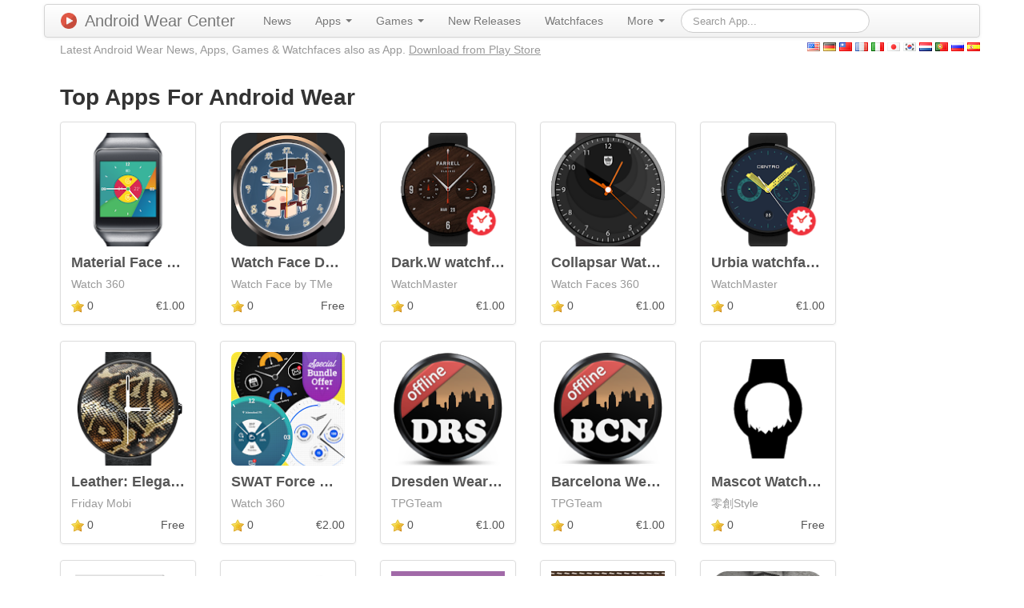

--- FILE ---
content_type: text/html; charset=UTF-8
request_url: https://androidwearcenter.com/androidwear/top/apps/lang/zh/page/161
body_size: 5490
content:
<!DOCTYPE html PUBLIC "-//W3C//DTD XHTML 1.0 Transitional//EN" "http://www.w3.org/TR/xhtml1/DTD/xhtml1-transitional.dtd">
<html xmlns="http://www.w3.org/1999/xhtml" xml:lang="en" lang="en">
<head>
	<meta http-equiv="Content-Type" content="text/html; charset=utf-8" />
	<meta name="language" content="en" />
	<meta name="description" content="Top Android Wear Apps on Android Wear Center" />
	
	<!-- Favicon -->
	<link rel="icon" href="/favicon.ico" type="image/x-icon" />
	
	<!-- bootstrap CSS framework -->
	
	<!-- blueprint CSS framework -->
	<link rel="stylesheet" type="text/css" href="/css/screen.css" media="screen, projection" />
	<link rel="stylesheet" type="text/css" href="/css/print.css" media="print" />
	<!--[if lt IE 8]>
	<link rel="stylesheet" type="text/css" href="/css/ie.css" media="screen, projection" />
	<![endif]-->

	<link rel="stylesheet" type="text/css" href="/css/main.css" />
	<link rel="stylesheet" type="text/css" href="/css/form.css" />
	<link rel="stylesheet" type="text/css" href="/css/fancybox.css?v=2.1.5" media="screen" />

	<meta name="viewport" content="width=device-width, initial-scale=1.0" />
<link rel="stylesheet" type="text/css" href="/assets/c261c8ee/css/bootstrap.min.css" />
<link rel="stylesheet" type="text/css" href="/assets/c261c8ee/css/bootstrap-responsive.min.css" />
<link rel="stylesheet" type="text/css" href="/assets/c261c8ee/css/yiistrap.min.css" />
<script type="text/javascript" src="/assets/4d7844d5/jquery.min.js"></script>
<script type="text/javascript" src="/assets/4d7844d5/jquery.ba-bbq.min.js"></script>
<title>Top Apps For Android Wear | Android Wear Center</title>

     
                   <link rel="alternate" hreflang="x-default" href="https://androidwearcenter.com/androidwear/top/apps/lang/zh/page/161" />
          
      
               
             <link rel="alternate" hreflang="de" href="https://androidwearcenter.com/androidwear/top/apps/lang/zh/page/161" />
      
               
             <link rel="alternate" hreflang="zh" href="https://androidwearcenter.com/androidwear/top/apps/lang/zh/page/161" />
      
               
             <link rel="alternate" hreflang="fr" href="https://androidwearcenter.com/androidwear/top/apps/lang/zh/page/161" />
      
               
             <link rel="alternate" hreflang="it" href="https://androidwearcenter.com/androidwear/top/apps/lang/zh/page/161" />
      
               
             <link rel="alternate" hreflang="ja" href="https://androidwearcenter.com/androidwear/top/apps/lang/zh/page/161" />
      
               
             <link rel="alternate" hreflang="ko" href="https://androidwearcenter.com/androidwear/top/apps/lang/zh/page/161" />
      
               
             <link rel="alternate" hreflang="nl" href="https://androidwearcenter.com/androidwear/top/apps/lang/zh/page/161" />
      
               
             <link rel="alternate" hreflang="pt" href="https://androidwearcenter.com/androidwear/top/apps/lang/zh/page/161" />
      
               
             <link rel="alternate" hreflang="ru" href="https://androidwearcenter.com/androidwear/top/apps/lang/zh/page/161" />
      
               
             <link rel="alternate" hreflang="es" href="https://androidwearcenter.com/androidwear/top/apps/lang/zh/page/161" />
         
    <script>
	  (function(i,s,o,g,r,a,m){i['GoogleAnalyticsObject']=r;i[r]=i[r]||function(){
	  (i[r].q=i[r].q||[]).push(arguments)},i[r].l=1*new Date();a=s.createElement(o),
	  m=s.getElementsByTagName(o)[0];a.async=1;a.src=g;m.parentNode.insertBefore(a,m)
	  })(window,document,'script','//www.google-analytics.com/analytics.js','ga');
	
	  ga('create', 'UA-51662324-2', 'auto');
	  ga('send', 'pageview');

	</script>

	<!-- Go to www.addthis.com/dashboard to customize your tools -->
	<script type="text/javascript" src="//s7.addthis.com/js/300/addthis_widget.js#pubid=ra-50af6e8213847374" async></script>
	<!-- Fancybox v2 -->
	<script type="text/javascript" src="/js/fancybox.js?v=2.1.5"></script>
	<script type="text/javascript">
		$( document ).ready(function() {
			$('.fancybox').fancybox();
		});
	</script>
    
</head>

<body>

<div class="container" id="page">

	
    <div class="navbar"><div class="navbar-inner"><div class="container"><a class="btn btn-navbar" data-toggle="collapse" data-target="#yw3"><span class="icon-bar"></span><span class="icon-bar"></span><span class="icon-bar"></span></a><a class="brand" href="/"><img class="brand-logo" src="/img/logo_128.png" alt="Android Wear Center" />Android Wear Center</a><div class="nav-collapse collapse" id="yw3"><ul id="yw2" class="nav" role="menu"><li visible="1" role="menuitem"><a tabindex="-1" href="/androidwear/news">News</a></li><li visible="1" class="dropdown" role="menuitem"><a class="dropdown-toggle" data-toggle="dropdown" href="">Apps <b class="caret"></b></a><ul class="dropdown-menu" id="yt0" aria-labelledby="yt0" role="menu"><li role="menuitem"><a tabindex="-1" href="/androidwear/apps/category/Books+%26+Reference/type/App">Books &amp; Reference (25)</a></li><li role="menuitem"><a tabindex="-1" href="/androidwear/apps/category/Business/type/App">Business (34)</a></li><li role="menuitem"><a tabindex="-1" href="/androidwear/apps/category/Comics/type/App">Comics (1)</a></li><li role="menuitem"><a tabindex="-1" href="/androidwear/apps/category/Communication/type/App">Communication (112)</a></li><li role="menuitem"><a tabindex="-1" href="/androidwear/apps/category/Education/type/App">Education (37)</a></li><li role="menuitem"><a tabindex="-1" href="/androidwear/apps/category/Entertainment/type/App">Entertainment (123)</a></li><li role="menuitem"><a tabindex="-1" href="/androidwear/apps/category/Finance/type/App">Finance (112)</a></li><li role="menuitem"><a tabindex="-1" href="/androidwear/apps/category/Health+%26+Fitness/type/App">Health &amp; Fitness (177)</a></li><li role="menuitem"><a tabindex="-1" href="/androidwear/apps/category/Libraries+%26+Demo/type/App">Libraries &amp; Demo (7)</a></li><li role="menuitem"><a tabindex="-1" href="/androidwear/apps/category/Lifestyle/type/App">Lifestyle (379)</a></li><li role="menuitem"><a tabindex="-1" href="/androidwear/apps/category/Media+%26+Video/type/App">Media &amp; Video (30)</a></li><li role="menuitem"><a tabindex="-1" href="/androidwear/apps/category/Medical/type/App">Medical (8)</a></li><li role="menuitem"><a tabindex="-1" href="/androidwear/apps/category/Music+%26+Audio/type/App">Music &amp; Audio (101)</a></li><li role="menuitem"><a tabindex="-1" href="/androidwear/apps/category/News+%26+Magazines/type/App">News &amp; Magazines (56)</a></li><li role="menuitem"><a tabindex="-1" href="/androidwear/apps/category/Personalization/type/App">Personalization (2228)</a></li><li role="menuitem"><a tabindex="-1" href="/androidwear/apps/category/Photography/type/App">Photography (45)</a></li><li role="menuitem"><a tabindex="-1" href="/androidwear/apps/category/Productivity/type/App">Productivity (256)</a></li><li role="menuitem"><a tabindex="-1" href="/androidwear/apps/category/Shopping/type/App">Shopping (55)</a></li><li role="menuitem"><a tabindex="-1" href="/androidwear/apps/category/Social/type/App">Social (49)</a></li><li role="menuitem"><a tabindex="-1" href="/androidwear/apps/category/Sports/type/App">Sports (80)</a></li><li role="menuitem"><a tabindex="-1" href="/androidwear/apps/category/Tools/type/App">Tools (488)</a></li><li role="menuitem"><a tabindex="-1" href="/androidwear/apps/category/Transportation/type/App">Transportation (96)</a></li><li role="menuitem"><a tabindex="-1" href="/androidwear/apps/category/Travel+%26+Local/type/App">Travel &amp; Local (104)</a></li><li role="menuitem"><a tabindex="-1" href="/androidwear/apps/category/Weather/type/App">Weather (67)</a></li></ul></li><li visible="1" class="dropdown" role="menuitem"><a class="dropdown-toggle" data-toggle="dropdown" href="">Games <b class="caret"></b></a><ul class="dropdown-menu" id="yt1" aria-labelledby="yt1" role="menu"><li role="menuitem"><a tabindex="-1" href="/androidwear/apps/category/Action/type/Game">Action (5)</a></li><li role="menuitem"><a tabindex="-1" href="/androidwear/apps/category/Adventure/type/Game">Adventure (3)</a></li><li role="menuitem"><a tabindex="-1" href="/androidwear/apps/category/Arcade/type/Game">Arcade (43)</a></li><li role="menuitem"><a tabindex="-1" href="/androidwear/apps/category/Board/type/Game">Board (5)</a></li><li role="menuitem"><a tabindex="-1" href="/androidwear/apps/category/Card/type/Game">Card (2)</a></li><li role="menuitem"><a tabindex="-1" href="/androidwear/apps/category/Casino/type/Game">Casino (4)</a></li><li role="menuitem"><a tabindex="-1" href="/androidwear/apps/category/Casual/type/Game">Casual (18)</a></li><li role="menuitem"><a tabindex="-1" href="/androidwear/apps/category/Educational/type/Game">Educational (5)</a></li><li role="menuitem"><a tabindex="-1" href="/androidwear/apps/category/Family/type/Game">Family (0)</a></li><li role="menuitem"><a tabindex="-1" href="/androidwear/apps/category/Music/type/Game">Music (0)</a></li><li role="menuitem"><a tabindex="-1" href="/androidwear/apps/category/Puzzle/type/Game">Puzzle (33)</a></li><li role="menuitem"><a tabindex="-1" href="/androidwear/apps/category/Racing/type/Game">Racing (1)</a></li><li role="menuitem"><a tabindex="-1" href="/androidwear/apps/category/Role+Playing/type/Game">Role Playing (3)</a></li><li role="menuitem"><a tabindex="-1" href="/androidwear/apps/category/Simulation/type/Game">Simulation (3)</a></li><li role="menuitem"><a tabindex="-1" href="/androidwear/apps/category/Sports/type/Game">Sports (4)</a></li><li role="menuitem"><a tabindex="-1" href="/androidwear/apps/category/Strategy/type/Game">Strategy (0)</a></li><li role="menuitem"><a tabindex="-1" href="/androidwear/apps/category/Trivia/type/Game">Trivia (0)</a></li><li role="menuitem"><a tabindex="-1" href="/androidwear/apps/category/Word/type/Game">Word (1)</a></li></ul></li><li visible="1" role="menuitem"><a tabindex="-1" href="/androidwear/new/apps">New Releases</a></li><li visible="1" role="menuitem"><a tabindex="-1" href="/androidwear/watchfaces">Watchfaces</a></li><li visible="1" class="dropdown" role="menuitem"><a class="dropdown-toggle" data-toggle="dropdown" href="">More <b class="caret"></b></a><ul class="dropdown-menu" id="yt2" aria-labelledby="yt2" role="menu"><li visible="1" role="menuitem"><a tabindex="-1" href="/androidwear/recommended/apps">Recommendations</a></li><li visible="1" role="menuitem"><a tabindex="-1" href="/androidwear/trending/apps">Trending Apps</a></li><li visible="1" class="active" role="menuitem"><a tabindex="-1" href="/androidwear/top/apps">Top Charts</a></li><li visible="1" role="menuitem"><a tabindex="-1" href="/androidwear/promoted/apps">Promoted Apps</a></li><li visible="1" role="menuitem"><a tabindex="-1" href="/page/devices">Devices</a></li></ul></li><form class="navbar-search form-search" action="/app/search" method="get"><input type="text" placeholder="Search App..." class="search-query" value="" name="term" id="term" /></form></ul></div></div></div></div>    
     <div class="row">
     
        <div class="span9 header-line">
            <div class="header-line-slogan visible-desktop">Latest Android Wear News, Apps, Games & Watchfaces also as App. <a href="https://play.google.com/store/apps/details?id=software.wear.top.apps.store">Download from Play Store</a></div>
                            <!-- breadcrumbs -->
                    </div>  
        
            <div id="lang" class="span3">
          
             <a href="/androidwear/top/apps/lang/zh/page/161"><img src="/img/famfamfam_flag_icons/png/us.png" alt="English" /></a>          
             <a href="/androidwear/top/apps/lang/zh/page/161"><img src="/img/famfamfam_flag_icons/png/de.png" alt="German" /></a>          
             <a href="/androidwear/top/apps/lang/zh/page/161"><img src="/img/famfamfam_flag_icons/png/tw.png" alt="Chinese" /></a>          
             <a href="/androidwear/top/apps/lang/zh/page/161"><img src="/img/famfamfam_flag_icons/png/fr.png" alt="French" /></a>          
             <a href="/androidwear/top/apps/lang/zh/page/161"><img src="/img/famfamfam_flag_icons/png/it.png" alt="Italian" /></a>          
             <a href="/androidwear/top/apps/lang/zh/page/161"><img src="/img/famfamfam_flag_icons/png/jp.png" alt="Japanese" /></a>          
             <a href="/androidwear/top/apps/lang/zh/page/161"><img src="/img/famfamfam_flag_icons/png/kr.png" alt="Korean" /></a>          
             <a href="/androidwear/top/apps/lang/zh/page/161"><img src="/img/famfamfam_flag_icons/png/nl.png" alt="Dutch" /></a>          
             <a href="/androidwear/top/apps/lang/zh/page/161"><img src="/img/famfamfam_flag_icons/png/pt.png" alt="Portuguese" /></a>          
             <a href="/androidwear/top/apps/lang/zh/page/161"><img src="/img/famfamfam_flag_icons/png/ru.png" alt="Russian" /></a>          
             <a href="/androidwear/top/apps/lang/zh/page/161"><img src="/img/famfamfam_flag_icons/png/es.png" alt="Spanish" /></a>             </div>
	</div>
  	
	<div id="content">
	
<h1>Top Apps For Android Wear</h1>

<div id="yw0" class="list-view items">
<ul id="yw0" class="list-view items thumbnails"><li class="span2"><div class="thumbnail"><div class="caption">
<a title="Material Face For Gear Live" href="/androidwear/app/Material+Face+For+Gear+Live/2340"><img src="/apps/logos/com.watch360.material.watch.face.gear.live.A11.png" alt="Material Face For Gear Live" /></a><h4 class="store-title"><a title="Material Face For Gear Live" href="/androidwear/app/Material+Face+For+Gear+Live/2340">Material Face For Gear Live</a></h4>
<h4 class="store-developer"><small>Watch 360</small></h4>
<p class="store-content">
	<img src="/img/star.png" />
	0	<span class="pull-right">
	€1.00	</span>
</p></div></div></li><li class="span2"><div class="thumbnail"><div class="caption">
<a title="Watch Face Design" href="/androidwear/app/Watch+Face+Design/2378"><img src="/apps/logos/com.watchfacebytme.watchfacedesign.png" alt="Watch Face Design" /></a><h4 class="store-title"><a title="Watch Face Design" href="/androidwear/app/Watch+Face+Design/2378">Watch Face Design</a></h4>
<h4 class="store-developer"><small>Watch Face by TMe</small></h4>
<p class="store-content">
	<img src="/img/star.png" />
	0	<span class="pull-right">
	Free	</span>
</p></div></div></li><li class="span2"><div class="thumbnail"><div class="caption">
<a title="Dark.W watchface by Farrell" href="/androidwear/app/Dark.W+watchface+by+Farrell/2398"><img src="/apps/logos/dd.watchdesigner.darkw.png" alt="Dark.W watchface by Farrell" /></a><h4 class="store-title"><a title="Dark.W watchface by Farrell" href="/androidwear/app/Dark.W+watchface+by+Farrell/2398">Dark.W watchface by Farrell</a></h4>
<h4 class="store-developer"><small>WatchMaster</small></h4>
<p class="store-content">
	<img src="/img/star.png" />
	0	<span class="pull-right">
	€1.00	</span>
</p></div></div></li><li class="span2"><div class="thumbnail"><div class="caption">
<a title="Collapsar Watch Face" href="/androidwear/app/Collapsar+Watch+Face/2420"><img src="/apps/logos/com.dimon4u.WearWatchFace.Collapsar.png" alt="Collapsar Watch Face" /></a><h4 class="store-title"><a title="Collapsar Watch Face" href="/androidwear/app/Collapsar+Watch+Face/2420">Collapsar Watch Face</a></h4>
<h4 class="store-developer"><small>Watch Faces 360</small></h4>
<p class="store-content">
	<img src="/img/star.png" />
	0	<span class="pull-right">
	€1.00	</span>
</p></div></div></li><li class="span2"><div class="thumbnail"><div class="caption">
<a title="Urbia watchface by Centro" href="/androidwear/app/Urbia+watchface+by+Centro/2450"><img src="/apps/logos/dd.watchdesigner.urbia.png" alt="Urbia watchface by Centro" /></a><h4 class="store-title"><a title="Urbia watchface by Centro" href="/androidwear/app/Urbia+watchface+by+Centro/2450">Urbia watchface by Centro</a></h4>
<h4 class="store-developer"><small>WatchMaster</small></h4>
<p class="store-content">
	<img src="/img/star.png" />
	0	<span class="pull-right">
	€1.00	</span>
</p></div></div></li><li class="span2"><div class="thumbnail"><div class="caption">
<a title="Leather: Elegant Watch Face" href="/androidwear/app/Leather%3A+Elegant+Watch+Face/2054"><img src="/apps/logos/eu.fridaymobi.leatherwearwatchface.png" alt="Leather: Elegant Watch Face" /></a><h4 class="store-title"><a title="Leather: Elegant Watch Face" href="/androidwear/app/Leather%3A+Elegant+Watch+Face/2054">Leather: Elegant Watch Face</a></h4>
<h4 class="store-developer"><small>Friday Mobi</small></h4>
<p class="store-content">
	<img src="/img/star.png" />
	0	<span class="pull-right">
	Free	</span>
</p></div></div></li><li class="span2"><div class="thumbnail"><div class="caption">
<a title="SWAT Force Watch Face Deal" href="/androidwear/app/SWAT+Force+Watch+Face+Deal/2066"><img src="/apps/logos/com.watch360.swat.force.watch.face.B01.png" alt="SWAT Force Watch Face Deal" /></a><h4 class="store-title"><a title="SWAT Force Watch Face Deal" href="/androidwear/app/SWAT+Force+Watch+Face+Deal/2066">SWAT Force Watch Face Deal</a></h4>
<h4 class="store-developer"><small>Watch 360</small></h4>
<p class="store-content">
	<img src="/img/star.png" />
	0	<span class="pull-right">
	€2.00	</span>
</p></div></div></li><li class="span2"><div class="thumbnail"><div class="caption">
<a title="Dresden Wear Guide" href="/androidwear/app/Dresden+Wear+Guide/2067"><img src="/apps/logos/com.travelerpocketguide.wearpockectguide.dresden.png" alt="Dresden Wear Guide" /></a><h4 class="store-title"><a title="Dresden Wear Guide" href="/androidwear/app/Dresden+Wear+Guide/2067">Dresden Wear Guide</a></h4>
<h4 class="store-developer"><small>TPGTeam</small></h4>
<p class="store-content">
	<img src="/img/star.png" />
	0	<span class="pull-right">
	€1.00	</span>
</p></div></div></li><li class="span2"><div class="thumbnail"><div class="caption">
<a title="Barcelona Wear Guide" href="/androidwear/app/Barcelona+Wear+Guide/2071"><img src="/apps/logos/com.travelerpocketguide.wearpockectguide.barcelona.png" alt="Barcelona Wear Guide" /></a><h4 class="store-title"><a title="Barcelona Wear Guide" href="/androidwear/app/Barcelona+Wear+Guide/2071">Barcelona Wear Guide</a></h4>
<h4 class="store-developer"><small>TPGTeam</small></h4>
<p class="store-content">
	<img src="/img/star.png" />
	0	<span class="pull-right">
	€1.00	</span>
</p></div></div></li><li class="span2"><div class="thumbnail"><div class="caption">
<a title="Mascot Watch Face" href="/androidwear/app/Mascot+Watch+Face/2083"><img src="/apps/logos/com.rayso_style.mascotwatchface.png" alt="Mascot Watch Face" /></a><h4 class="store-title"><a title="Mascot Watch Face" href="/androidwear/app/Mascot+Watch+Face/2083">Mascot Watch Face</a></h4>
<h4 class="store-developer"><small>零創Style</small></h4>
<p class="store-content">
	<img src="/img/star.png" />
	0	<span class="pull-right">
	Free	</span>
</p></div></div></li><li class="span2"><div class="thumbnail"><div class="caption">
<a title="VoiceNotifications" href="/androidwear/app/VoiceNotifications/783"><img src="/apps/logos/com.druidapps.voicenotifications.png" alt="VoiceNotifications" /></a><h4 class="store-title"><a title="VoiceNotifications" href="/androidwear/app/VoiceNotifications/783">VoiceNotifications</a></h4>
<h4 class="store-developer"><small>Druid Apps</small></h4>
<p class="store-content">
	<img src="/img/star.png" />
	0	<span class="pull-right">
	Free	</span>
</p></div></div></li><li class="span2"><div class="thumbnail"><div class="caption">
<a title="Custom GPS Location Timer" href="/androidwear/app/Custom+GPS+Location+Timer/866"><img src="/apps/logos/com.garrett.GPSWaypointTimer.png" alt="Custom GPS Location Timer" /></a><h4 class="store-title"><a title="Custom GPS Location Timer" href="/androidwear/app/Custom+GPS+Location+Timer/866">Custom GPS Location Timer</a></h4>
<h4 class="store-developer"><small>Elliot Noma</small></h4>
<p class="store-content">
	<img src="/img/star.png" />
	0	<span class="pull-right">
	€2.00	</span>
</p></div></div></li><li class="span2"><div class="thumbnail"><div class="caption">
<a title="Sensor Rec for Android Wear P" href="/androidwear/app/Sensor+Rec+for+Android+Wear+P/128"><img src="/apps/logos/lab.snowboy.sensor_recorder_pro.png" alt="Sensor Rec for Android Wear P" /></a><h4 class="store-title"><a title="Sensor Rec for Android Wear P" href="/androidwear/app/Sensor+Rec+for+Android+Wear+P/128">Sensor Rec for Android Wear P</a></h4>
<h4 class="store-developer"><small>UmbreLab.com</small></h4>
<p class="store-content">
	<img src="/img/star.png" />
	0	<span class="pull-right">
	Free	</span>
</p></div></div></li><li class="span2"><div class="thumbnail"><div class="caption">
<a title="Leathr Facepak" href="/androidwear/app/Leathr+Facepak/184"><img src="/apps/logos/imwjd.leathr.png" alt="Leathr Facepak" /></a><h4 class="store-title"><a title="Leathr Facepak" href="/androidwear/app/Leathr+Facepak/184">Leathr Facepak</a></h4>
<h4 class="store-developer"><small>IMWJD</small></h4>
<p class="store-content">
	<img src="/img/star.png" />
	0	<span class="pull-right">
	Free	</span>
</p></div></div></li><li class="span2"><div class="thumbnail"><div class="caption">
<a title="Wear Breaker Game" href="/androidwear/app/Wear+Breaker+Game/246"><img src="/apps/logos/com.icsj.game.png" alt="Wear Breaker Game" /></a><h4 class="store-title"><a title="Wear Breaker Game" href="/androidwear/app/Wear+Breaker+Game/246">Wear Breaker Game</a></h4>
<h4 class="store-developer"><small>icsj oh</small></h4>
<p class="store-content">
	<img src="/img/star.png" />
	0	<span class="pull-right">
	€1.00	</span>
</p></div></div></li><li class="span2"><div class="thumbnail"><div class="caption">
<a title="Dice for Wear" href="/androidwear/app/Dice+for+Wear/421"><img src="/apps/logos/com.gmail.programmingislife.dice4wear.png" alt="Dice for Wear" /></a><h4 class="store-title"><a title="Dice for Wear" href="/androidwear/app/Dice+for+Wear/421">Dice for Wear</a></h4>
<h4 class="store-developer"><small>Programming is life.</small></h4>
<p class="store-content">
	<img src="/img/star.png" />
	0	<span class="pull-right">
	€1.00	</span>
</p></div></div></li><li class="span2"><div class="thumbnail"><div class="caption">
<a title="Vibe for Wear" href="/androidwear/app/Vibe+for+Wear/426"><img src="/apps/logos/com.gmail.programmingislife.vibe4wear.png" alt="Vibe for Wear" /></a><h4 class="store-title"><a title="Vibe for Wear" href="/androidwear/app/Vibe+for+Wear/426">Vibe for Wear</a></h4>
<h4 class="store-developer"><small>Programming is life.</small></h4>
<p class="store-content">
	<img src="/img/star.png" />
	0	<span class="pull-right">
	€1.00	</span>
</p></div></div></li><li class="span2"><div class="thumbnail"><div class="caption">
<a title="Traffic Wear - 교통정보 알림" href="/androidwear/app/Traffic+Wear+-+%EA%B5%90%ED%86%B5%EC%A0%95%EB%B3%B4+%EC%95%8C%EB%A6%BC/431"><img src="/apps/logos/com.kmshack.wear.traffic.png" alt="Traffic Wear - 교통정보 알림" /></a><h4 class="store-title"><a title="Traffic Wear - 교통정보 알림" href="/androidwear/app/Traffic+Wear+-+%EA%B5%90%ED%86%B5%EC%A0%95%EB%B3%B4+%EC%95%8C%EB%A6%BC/431">Traffic Wear - 교통정보 알림</a></h4>
<h4 class="store-developer"><small>MinSoo Kim</small></h4>
<p class="store-content">
	<img src="/img/star.png" />
	0	<span class="pull-right">
	Free	</span>
</p></div></div></li><li class="span2"><div class="thumbnail"><div class="caption">
<a title="Wear Light" href="/androidwear/app/Wear+Light/459"><img src="/apps/logos/com.rochoje.wearlight.png" alt="Wear Light" /></a><h4 class="store-title"><a title="Wear Light" href="/androidwear/app/Wear+Light/459">Wear Light</a></h4>
<h4 class="store-developer"><small>rochoje</small></h4>
<p class="store-content">
	<img src="/img/star.png" />
	0	<span class="pull-right">
	Free	</span>
</p></div></div></li><li class="span2"><div class="thumbnail"><div class="caption">
<a title="Smart Watch Face for G Watch R" href="/androidwear/app/Smart+Watch+Face+for+G+Watch+R/1252"><img src="/apps/logos/com.frillroid.fra05.png" alt="Smart Watch Face for G Watch R" /></a><h4 class="store-title"><a title="Smart Watch Face for G Watch R" href="/androidwear/app/Smart+Watch+Face+for+G+Watch+R/1252">Smart Watch Face for G Watch R</a></h4>
<h4 class="store-developer"><small>Frillroid Watch Faces</small></h4>
<p class="store-content">
	<img src="/img/star.png" />
	0	<span class="pull-right">
	Free	</span>
</p></div></div></li><li class="span2"><div class="thumbnail"><div class="caption">
<a title="Flutterby Facepak" href="/androidwear/app/Flutterby+Facepak/1282"><img src="/apps/logos/jrdesigns.flutterby.png" alt="Flutterby Facepak" /></a><h4 class="store-title"><a title="Flutterby Facepak" href="/androidwear/app/Flutterby+Facepak/1282">Flutterby Facepak</a></h4>
<h4 class="store-developer"><small>Jeff Rebeiro</small></h4>
<p class="store-content">
	<img src="/img/star.png" />
	0	<span class="pull-right">
	€1.00	</span>
</p></div></div></li><li class="span2"><div class="thumbnail"><div class="caption">
<a title="RUNNING CHINESE FOR WEARABLE" href="/androidwear/app/RUNNING+CHINESE+FOR+WEARABLE/1310"><img src="/apps/logos/net.o2ms.runningwordcn.png" alt="RUNNING CHINESE FOR WEARABLE" /></a><h4 class="store-title"><a title="RUNNING CHINESE FOR WEARABLE" href="/androidwear/app/RUNNING+CHINESE+FOR+WEARABLE/1310">RUNNING CHINESE FOR WEARABLE</a></h4>
<h4 class="store-developer"><small>O2MOBILE SOFTWARE Inc.</small></h4>
<p class="store-content">
	<img src="/img/star.png" />
	0	<span class="pull-right">
	Free	</span>
</p></div></div></li><li class="span2"><div class="thumbnail"><div class="caption">
<a title="RUNNING JAPANESE FOR WEARABLE" href="/androidwear/app/RUNNING+JAPANESE+FOR+WEARABLE/1311"><img src="/apps/logos/net.o2ms.runningwordjp.png" alt="RUNNING JAPANESE FOR WEARABLE" /></a><h4 class="store-title"><a title="RUNNING JAPANESE FOR WEARABLE" href="/androidwear/app/RUNNING+JAPANESE+FOR+WEARABLE/1311">RUNNING JAPANESE FOR WEARABLE</a></h4>
<h4 class="store-developer"><small>O2MOBILE SOFTWARE Inc.</small></h4>
<p class="store-content">
	<img src="/img/star.png" />
	0	<span class="pull-right">
	Free	</span>
</p></div></div></li><li class="span2"><div class="thumbnail"><div class="caption">
<a title="RUNNING DEUTSCH FOR WEARABLE" href="/androidwear/app/RUNNING+DEUTSCH+FOR+WEARABLE/1312"><img src="/apps/logos/net.o2ms.runningwordde.png" alt="RUNNING DEUTSCH FOR WEARABLE" /></a><h4 class="store-title"><a title="RUNNING DEUTSCH FOR WEARABLE" href="/androidwear/app/RUNNING+DEUTSCH+FOR+WEARABLE/1312">RUNNING DEUTSCH FOR WEARABLE</a></h4>
<h4 class="store-developer"><small>O2MOBILE SOFTWARE Inc.</small></h4>
<p class="store-content">
	<img src="/img/star.png" />
	0	<span class="pull-right">
	Free	</span>
</p></div></div></li><li class="span2"><div class="thumbnail"><div class="caption">
<a title="RUNNING ENGLISH FOR WEARABLE" href="/androidwear/app/RUNNING+ENGLISH+FOR+WEARABLE/1313"><img src="/apps/logos/net.o2ms.runningword.png" alt="RUNNING ENGLISH FOR WEARABLE" /></a><h4 class="store-title"><a title="RUNNING ENGLISH FOR WEARABLE" href="/androidwear/app/RUNNING+ENGLISH+FOR+WEARABLE/1313">RUNNING ENGLISH FOR WEARABLE</a></h4>
<h4 class="store-developer"><small>O2MOBILE SOFTWARE Inc.</small></h4>
<p class="store-content">
	<img src="/img/star.png" />
	0	<span class="pull-right">
	Free	</span>
</p></div></div></li><li class="span2"><div class="thumbnail"><div class="caption">
<a title="Watch Face Android - Sports" href="/androidwear/app/Watch+Face+Android+-+Sports/1072"><img src="/apps/logos/kr.co.omnicns.android.wear.watchstyler.theme.sports001.wear.g.png" alt="Watch Face Android - Sports" /></a><h4 class="store-title"><a title="Watch Face Android - Sports" href="/androidwear/app/Watch+Face+Android+-+Sports/1072">Watch Face Android - Sports</a></h4>
<h4 class="store-developer"><small>OMNIC&amp;amp;S</small></h4>
<p class="store-content">
	<img src="/img/star.png" />
	0	<span class="pull-right">
	Free	</span>
</p></div></div></li><li class="span2"><div class="thumbnail"><div class="caption">
<a title="Watch Face Android - Christmas" href="/androidwear/app/Watch+Face+Android+-+Christmas/1084"><img src="/apps/logos/kr.co.omnicns.android.wear.watchstyler.theme.christmas001.wear.g.png" alt="Watch Face Android - Christmas" /></a><h4 class="store-title"><a title="Watch Face Android - Christmas" href="/androidwear/app/Watch+Face+Android+-+Christmas/1084">Watch Face Android - Christmas</a></h4>
<h4 class="store-developer"><small>OMNIC&amp;amp;S</small></h4>
<p class="store-content">
	<img src="/img/star.png" />
	0	<span class="pull-right">
	Free	</span>
</p></div></div></li><li class="span2"><div class="thumbnail"><div class="caption">
<a title="Watch PC3" href="/androidwear/app/Watch+PC3/1119"><img src="/apps/logos/com.magikdata.pc3w.png" alt="Watch PC3" /></a><h4 class="store-title"><a title="Watch PC3" href="/androidwear/app/Watch+PC3/1119">Watch PC3</a></h4>
<h4 class="store-developer"><small>Magikdata.com</small></h4>
<p class="store-content">
	<img src="/img/star.png" />
	0	<span class="pull-right">
	€29.00	</span>
</p></div></div></li><li class="span2"><div class="thumbnail"><div class="caption">
<a title="WearPlay - Kids to smile -" href="/androidwear/app/WearPlay+-+Kids+to+smile+-/1131"><img src="/apps/logos/com.smartphone_zine.wearplay.png" alt="WearPlay - Kids to smile -" /></a><h4 class="store-title"><a title="WearPlay - Kids to smile -" href="/androidwear/app/WearPlay+-+Kids+to+smile+-/1131">WearPlay - Kids to smile -</a></h4>
<h4 class="store-developer"><small>smartphone-zine.com</small></h4>
<p class="store-content">
	<img src="/img/star.png" />
	0	<span class="pull-right">
	Free	</span>
</p></div></div></li><li class="span2"><div class="thumbnail"><div class="caption">
<a title="Watch PN4" href="/androidwear/app/Watch+PN4/1162"><img src="/apps/logos/com.magikdata.pn4w.png" alt="Watch PN4" /></a><h4 class="store-title"><a title="Watch PN4" href="/androidwear/app/Watch+PN4/1162">Watch PN4</a></h4>
<h4 class="store-developer"><small>Magikdata.com</small></h4>
<p class="store-content">
	<img src="/img/star.png" />
	0	<span class="pull-right">
	€29.00	</span>
</p></div></div></li></ul><div class="summary">Displaying 4771-4800 of 4800 results.</div><div class="pagination"><div id="yw1" class="pagination"><ul><li><a href="/androidwear/top/apps/lang/zh">&laquo;</a></li><li><a href="/androidwear/top/apps/lang/zh/page/159">&lsaquo;</a></li><li><a href="/androidwear/top/apps/lang/zh/page/156">156</a></li><li><a href="/androidwear/top/apps/lang/zh/page/157">157</a></li><li><a href="/androidwear/top/apps/lang/zh/page/158">158</a></li><li><a href="/androidwear/top/apps/lang/zh/page/159">159</a></li><li class="active"><a href="/androidwear/top/apps/lang/zh/page/160">160</a></li><li class="disabled"><a href="/androidwear/top/apps/lang/zh/page/160">&rsaquo;</a></li><li class="disabled"><a href="/androidwear/top/apps/lang/zh/page/160">&raquo;</a></li></ul></div></div><div class="keys" style="display:none" title="/androidwear/top/apps/lang/zh/page/161"><span>2340</span><span>2378</span><span>2398</span><span>2420</span><span>2450</span><span>2054</span><span>2066</span><span>2067</span><span>2071</span><span>2083</span><span>783</span><span>866</span><span>128</span><span>184</span><span>246</span><span>421</span><span>426</span><span>431</span><span>459</span><span>1252</span><span>1282</span><span>1310</span><span>1311</span><span>1312</span><span>1313</span><span>1072</span><span>1084</span><span>1119</span><span>1131</span><span>1162</span></div>
</div></div><!-- content -->
	
	<div class="clear"></div>
	
	<div id="footer">
		<div class="visible-desktop pull-left">
		<a href="https://play.google.com/store/apps/details?id=software.wear.top.apps.store">
		  <img alt="Android app on Google Play"
		       src="/img/en_app_rgb_wo_45.png" />
		</a>
  	</div>
  	<div class="pull-right">
			<!-- Go to www.addthis.com/dashboard to customize your tools -->
			<div class="addthis_horizontal_follow_toolbox"></div>
		</div>
		<ul>
			<li><a href="/androidwear/submit/app">Submit App</a> - </li>
			<li><a href="/site/contact">Contact</a> - </li>
			<li><a href="/page/about">Imprint</a></li>
		</ul>
		&copy; 2026 Wearable Software<br />
	</div><!-- footer -->


</div><!-- page -->

<script type="text/javascript" src="/assets/7ca823fd/listview/jquery.yiilistview.js"></script>
<script type="text/javascript" src="/assets/c261c8ee/js/bootstrap.min.js"></script>
<script type="text/javascript">
/*<![CDATA[*/
jQuery('body').popover({'selector':'a\x5Brel\x3Dpopover\x5D'});
jQuery('body').tooltip({'selector':'a\x5Brel\x3Dtooltip\x5D'});
jQuery(function($) {
jQuery('#yw0').yiiListView({'ajaxUpdate':[],'ajaxVar':'ajax','pagerClass':'pagination','loadingClass':'list\x2Dview\x2Dloading','sorterClass':'sorter','enableHistory':false});
});
/*]]>*/
</script>
</body>
</html>
